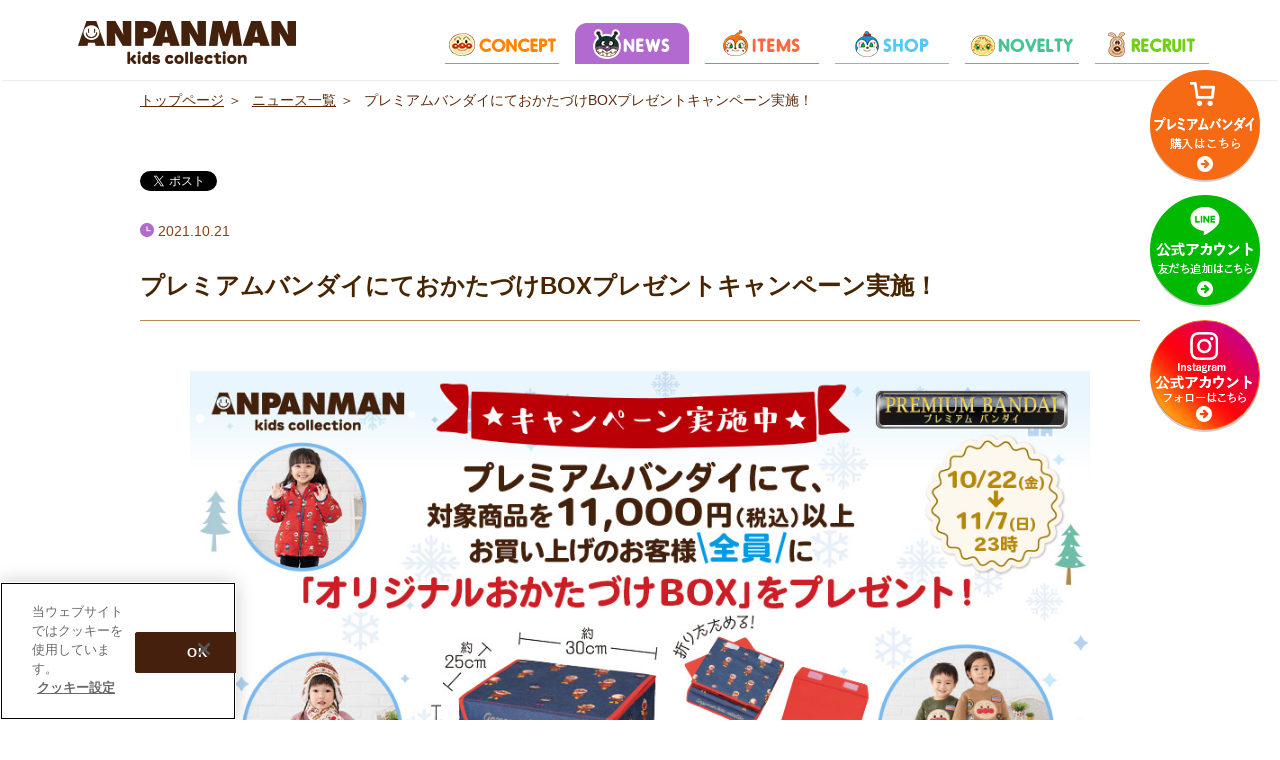

--- FILE ---
content_type: text/html; charset=UTF-8
request_url: https://anpanman-kc.jp/news/2021102103/
body_size: 20485
content:
<!DOCTYPE HTML>
<html xml:lang="ja" lang="ja">
<head prefix="og: http://ogp.me/ns# fb: http://ogp.me/ns/fb# article: http://ogp.me/ns/article#">
<meta charset="UTF-8" />
<meta name="author" content="株式会社バンダイ アパレル事業部" />
<meta name="description" content="「ANPANMAN kids collection（アンパンマンキッズコレクション）」は、「それいけ！アンパンマン」の楽しい世界観と、おシャレなデザインを融合させた子供服ブランドです。ママもキッズも喜ぶかわいいアンパンマンと仲間達のイラストやテキスタイルはシーズン毎にデザインコンセプトを変えて各店舗にて展開していきます。" />
<meta name="keywords" content="アンパンマン,ANPANMAN,アンパンマンキッズコレクション,ANPANMAN kids collection,それいけ！アンパンマン,アパレル,子供服,服,バンダイ,BANDAI" />
<meta name="viewport" content="width=device-width,initial-scale=1.0,minimum-scale=1.0,maximum-scale=1.0,user-scalable=0" />
<meta property="og:type" content="website" />
<meta property="og:url" content="https://anpanman-kc.jp/news/2021102103/" />
<meta property="og:title" content="プレミアムバンダイにておかたづけBOXプレゼントキャンペーン実施！｜ニュース｜アンパンマンキッズコレクション [ANPANMAN kids collection]　～　「それいけ！アンパンマン」の楽しい世界観と、おしゃれなデザインを融合させた子供服ブランド" />
<meta property="og:image" content="https://anpanman-kc.jp/news/2021102103/00.jpg" />
<meta property="og:description" content="「ANPANMAN kids collection（アンパンマンキッズコレクション）」は、「それいけ！アンパンマン」の楽しい世界観と、おシャレなデザインを融合させた子供服ブランドです。ママもキッズも喜ぶかわいいアンパンマンと仲間達のイラストやテキスタイルはシーズン毎にデザインコンセプトを変えて各店舗にて展開していきます。" />
<meta property="og:site_name" content="プレミアムバンダイにておかたづけBOXプレゼントキャンペーン実施！｜ニュース｜アンパンマンキッズコレクション [ANPANMAN kids collection]　～　「それいけ！アンパンマン」の楽しい世界観と、おしゃれなデザインを融合させた子供服ブランド" />
<meta name="twitter:card" content="summary_large_image" />
<meta name="twitter:title" content="プレミアムバンダイにておかたづけBOXプレゼントキャンペーン実施！｜ニュース｜アンパンマンキッズコレクション [ANPANMAN kids collection]　～　「それいけ！アンパンマン」の楽しい世界観と、おしゃれなデザインを融合させた子供服ブランド" />
<meta name="twitter:image:src" content="https://anpanman-kc.jp/news/2021102103/00.jpg" />
<title>プレミアムバンダイにておかたづけBOXプレゼントキャンペーン実施！｜ニュース｜アンパンマンキッズコレクション [ANPANMAN kids collection]　～　「それいけ！アンパンマン」の楽しい世界観と、おしゃれなデザインを融合させた子供服ブランド</title>
<link rel="stylesheet" type="text/css" href="../../css/ress.css">
<link rel="stylesheet" type="text/css" href="../../css/style.css">
<link rel="stylesheet" type="text/css" href="../../css/slick.css" />
<link rel="stylesheet" type="text/css" href="../../css/slick-theme.css" />
<link rel="shortcut icon" href="../../images/akc.ico">
<!-- anpanman-kc.jp に対する OneTrust Cookie 同意通知の始点 -->
<script type="text/javascript" src="https://cdn-apac.onetrust.com/consent/588ed087-f141-4da3-a28b-8515bd250bdf/OtAutoBlock.js" ></script>
<script src="https://cdn-apac.onetrust.com/scripttemplates/otSDKStub.js"  type="text/javascript" charset="UTF-8" data-domain-script="588ed087-f141-4da3-a28b-8515bd250bdf" ></script>
<script type="text/javascript">
function OptanonWrapper() { }
</script>
<!-- anpanman-kc.jp に対する OneTrust Cookie 同意通知の終点 -->
<!-- Google tag (gtag.js) -->
<script async src="https://www.googletagmanager.com/gtag/js?id=G-5WHGQ0K4XX"></script>
<script>
  window.dataLayer = window.dataLayer || [];
  function gtag(){dataLayer.push(arguments);}
  gtag('js', new Date());

  gtag('config', 'G-5WHGQ0K4XX');
</script>
</head>
<body id="top" class="news">
<div id="fb-root"></div>
<header id="topBar">
    <div class="topBarWrapper">
        <div id="topBarSp">
            <h1 class="logo"><a href="../../" onfocus="this.blur();"><img src="../../images/navLogo.png" class="cover dispWide" alt="アンパンマンキッズコレクション [ANPANMAN kids collection]" /><img src="../../images/logoSp.png" class="cover dispNarrow" alt="アンパンマンキッズコレクション [ANPANMAN kids collection]" /></a></h1>
        </div>
        <nav>
            <div id="navToggle"><img src="../../images/navMenu.png" class="cover dispNarrow" alt="MENU" /></div>
            <ul>
                <li id="nav00" class="dispNarrow"><a href="../../"><img src="../../images/navSpLogo.png" class="cover" alt="アンパンマンキッズコレクション [ANPANMAN kids collection]" /></a></li>
                <li id="nav01" class="toggleChange"><a href="../../#concept" onfocus="this.blur();"><img src="../../images/clear.gif" class="cover dispWide" alt="コンセプト" /><img src="../../images/navSp01.1712.png" class="cover dispNarrow" alt="コンセプト" /></a></li>
                <li id="nav02"><a href="../../news/" onfocus="this.blur();"><img src="../../images/clear.gif" class="cover dispWide" alt="ニュース" /><img src="../../images/navSp02.1712.png" class="cover dispNarrow" alt="ニュース" /></a></li>
                <li id="nav03"><a href="../../items/" onfocus="this.blur();"><img src="../../images/clear.gif" class="cover dispWide" alt="アイテム" /><img src="../../images/navSp03.1712.png" class="cover dispNarrow" alt="アイテム" /></a></li>
                <li id="nav04"><a href="../../shop/" onfocus="this.blur();"><img src="../../images/clear.gif" class="cover dispWide" alt="ショップ" /><img src="../../images/navSp04.1712.png" class="cover dispNarrow" alt="ショップ" /></a></li>
                <li id="nav05" class="toggleChange"><a href="../../#novelty" onfocus="this.blur();"><img src="../../images/clear.gif" class="cover dispWide" alt="ノベルティ" /><img src="../../images/navSp05.1712.png" class="cover dispNarrow" alt="ノベルティ" /></a></li>
                <!--
                <li id="nav06"><a href="../../mailmag/" onfocus="this.blur();"><img src="../../images/clear.gif" class="cover dispWide" alt="メルマガ登録" /><img src="../../images/navSp06.1712.png" class="cover dispNarrow" alt="メルマガ登録" /></a></li>-->
                <li id="nav07"><a href="../../recruit/" onfocus="this.blur();"><img src="../../images/clear.gif" class="cover dispWide" alt="求人情報" /><img src="../../images/navSp07.1712.png" class="cover dispNarrow" alt="求人情報" /></a></li>
                
                
				<li id="navSpPb" class="dispNarrow"><a href="https://p-bandai.jp/anpanman-kids/" target="_blank"><img src="../../images/navSpPb.png" class="cover dispNarrow" alt="プレミアムバンダイはこちら" /></a></li>

                <li id="navSpLine" class="dispNarrow"><a href="https://lin.ee/jGR3jfx" target="_blank"><img src="../../images/navSpLine.png" class="cover" alt="ANPANMAN KIDS COLLECTION Line公式アカウント友達追加はこちら" /></a></li>
                <li id="navSpInstagram" class="dispNarrow"><a href="https://www.instagram.com/anpanman_k.c._official/" target="_blank"><img src="../../images/navSpInstagram.png" class="cover" alt="ANPANMAN KIDS COLLECTION Instagram公式アカウントフォローはこちら" /></a></li>
								<li id="naviLink" class="dispWide">
									<ul>
                                        <li class="moveIn1 btnPbPc"><a href="https://p-bandai.jp/anpanman-kids/" target="_blank"><img src="../../images/btnPbOnPc.png" class="on" alt="プレミアムバンダイはこちら" /><img src="../../images/btnPbOffPc.png" class="off" alt="プレミアムバンダイはこちら" /></a></li>
                                        <li class="moveIn2 btnLinePc"><a href="https://lin.ee/jGR3jfx" target="_blank"><img src="../../images/btnLineOnPc.png" class="on" alt="ANPANMAN KIDS COLLECTION Line公式アカウント友達追加はこちら" /><img src="../../images/btnLineOffPc.png" class="off" alt="ANPANMAN KIDS COLLECTION Line公式アカウント友達追加はこちら" /></a></li>
										<li class="moveIn3 btnInstaPc"><a href="https://www.instagram.com/anpanman_k.c._official/" target="_blank"><img src="../../images/btnInstagramOnPc.png" class="on" alt="ANPANMAN KIDS COLLECTION Instagram公式アカウントフォローはこちら" /><img src="../../images/btnInstagramOffPc.png" class="off" alt="ANPANMAN KIDS COLLECTION Instagram公式アカウントフォローはこちら" /></a></li>
                                        
								</ul>
							</li>
            </ul>
        </nav>
    </div>
</header><aside id="breadcrumbList" class="contents clear">
	<ul class="container" class="clear" itemscope itemtype="https://data-vocabulary.org/Breadcrumb">
		<li class="textSmall"><a href="../../" itemprop="url"><span itemprop="title">トップページ</span></a> ＞</li>
		<li class="textSmall"><a href="../" itemprop="url"><span itemprop="title">ニュース一覧</span></a> ＞</li>
		<li class="textSmall">プレミアムバンダイにておかたづけBOXプレゼントキャンペーン実施！</li>
	</ul>
</aside>
<article id="news" class="contents">
	<div class="container">
		<!--h1><img src="../../images/titleNews.png" class="cover" alt="ニュース" /></h1-->
		<section class="newsDetail">
			<aside class="snsBlock">
				<div class="snsBtn"><a href="https://twitter.com/share" class="twitter-share-button" data-lang="ja">ツイート</a></div>
				<div class="snsBtn snsBtnFb"><div class="fb-like" data-layout="button_count" data-action="like" data-show-faces="false" data-share="true"></div></div>
				
			</aside>
			<p class="date textSmall"><img src="../../images/iconClock.png" class="cover" /> 2021.10.21</p>
			<!--<p class="textLarge textRed">【当キャンペーンは終了いたしました】</p>-->
			<h1 class="newsTitle alignLeft textXLarge">プレミアムバンダイにておかたづけBOXプレゼントキャンペーン実施！</h1>
			<p class="photo"><img src="00.jpg" class="cover" /></p>
			<h2 class="text textLarge">プレミアムバンダイにて、対象商品を11,000円(税込)以上<br />お買い上げのお客さま全員に「おかたづけBOX」をプレゼント!!<br />対象期間：10月22日（金）～11月7日（日）23時</h2>
			<h2 class="text textLarge">◎キャンペーン概要</h2>
			<p class="text textRegular">『オリジナルおかたづけBOXプレゼントキャンペーン』</p>
			<h2 class="text textLarge">◎キャンペーン期間</h2>
			<p class="text textRegular">10月22日（金）～11月7日（日）23時</p>
			<p class="text attention textXSmall">※期間中に対象商品が準備数に達し早期に販売終了した場合、当企画も終了とさせていただきます。</p>
			<h2 class="text textLarge">◎プレゼント内容</h2>
			<p class="text textRegular">賞品：おかたづけBOX・・・1点<br />発送時期：2021年11月以降</p>
			<p class="text attention textXSmall">※オリジナルおかたづけBOXのデザインは共通1種となります。<br /><font color="red">※賞品は、ご購入された商品と別送いたします。</font><br />※賞品は登録されている『ご自宅住所』にお送りします。ご住所に変更がある場合は、応募期間中に、マイページより登録内容のご変更をお願いいたします。<br />※賞品の発送は、日にち指定をお受けできかねます。マイページより登録された場合も無効となりますのでご了承ください。<br />※ご不在等で運送会社の保管期間内にお受け取りいただけない場合は、商品お受け取りの権利が無くなりますのでご了承ください。</p>
			<h2 class="text textLarge">◎ 対象商品</h2>
			<p class="text textRegular">『アンパンマンキッズコレクションオンラインショップ』内全商品</p>
			<p class="btn textXLarge alignleft"><a href="https://p-bandai.jp/anpanman-kids/list-pa20-n0/" target="_blank">> 商品一覧はこちら</a></p>
			<p class="text textRegular"></p>
			<p class="text textRegular"></p>
			<h2 class="text textLarge">◎応募方法</h2>
			<p class="text textRegular">本キャンペーンはお申込みの手続きの必要はございません。<br />
			  期間中に、対象商品より11,000円（税込）以上ご購入のお客様すべて(※プレミアムバンダイ会員であることが必須)が対象となります。<br />
		    ※購入金額、購入回数に関わらず、賞品の数は1会員につき1点とさせていただきます。</p>

			<h2 class="text textLarge">◎応募に関するご注意</h2>
			<p class="text textRegular">プレミアムバンダイ会員登録後、キャンペーン終了日までに対象商品をご購入いただいた方がキャンペーンの対象となります。<br />キャンペーン期間は変更になる場合がございます。</p>
			<p class="text attention textXSmall">※賞品のオリジナルおかたづけBOXは十分に準備しておりますが、多数のご要望があった場合早期に終了する場合がございます。  <br />　賞品のお受け取りの権利は応募者ご本人のものとし、第三者への譲渡や他の金品と交換することはできません。<br />　ご応募にあたりお預かりする個人情報に関しましては、プレミアムバンダイ内の｢会員規約｣ ｢個人情報保護方針｣をご参照ください。</p>
			<p class="text textRegular"><a href="https://p-bandai.jp/anpanman-kids/" target="_blank">> プレミアムバンダイでの購入はこちら</a></p>
			<p class="btnMore textRegular alignCenter"><a href="../">ニュース一覧へ <img src="../../images/btnArrowBlank.png" class="cover" /></a></p>
		</section>
	</div>
</article>
<aside id="bannerArea">
	<div class="container">
		<ul class="flexListRow">
			<li><a href="https://p-bandai.jp/anpanman-kids/" target="_blank"><img src="../../banners/bannerPbPc.png" class="dispWide" alt="アンパンマンキッズコレクション オンラインショップ" /><img src="../../banners/bannerPbSp.png" class="cover dispNarrow" alt="アンパンマンキッズコレクション オンラインショップ" /></a></li>
			<li><a href="https://page.line.me/579rneqf?openQrModal=true" target="_blank"><img src="../../banners/bannerLinePc.png" class="dispWide" alt="ANPANMAN KIDS COLLECTION Line公式アカウント友達追加はこちら" /><img src="../../banners/bannerLineSp.png" class="cover dispNarrow" alt="ANPANMAN KIDS COLLECTION Line公式アカウント友達追加はこちら" /></a></li>
			<li><a href="https://www.instagram.com/anpanman_k.c._official/" target="_blank"><img src="../../banners/bannerInstagramPc.png" class="dispWide" alt="ANPANMAN KIDS COLLECTION Instagram公式アカウントフォローはこちら" /><img src="../../banners/bannerInstagramSp.png" class="cover dispNarrow" alt="ANPANMAN KIDS COLLECTION Instagram公式アカウントフォローはこちら" /></a></li>		</ul>
		<ul class="flexListRow">
			<li><a href="https://www.bandai.co.jp/" target="_blank"><img src="../../banners/bannerBandaiPc.png" class="dispWide" alt="株式会社バンダイ" /><img src="../../banners/bannerBandaiSp.png" class="cover dispNarrow" alt="株式会社バンダイ" /></a></li>
			<li><a href="https://www.anpanman.jp/" target="_blank"><img src="../../banners/bannerAnpanmanportalPc.png" class="dispWide" alt="アンパンマンポータル" /><img src="../../banners/bannerAnpanmanportalSp.png" class="cover dispNarrow" alt="アンパンマンポータル" /></a></li>
		</ul>
		<ul class="flexListRow" style="padding-bottom: 5px;">
			<h1 class="alignCenter textRegular textNormal textBrown">▼ アンパンマンこどもミュージアム ▼</h1>
			<li><a href="http://www.sendai-anpanman.jp/" target="_blank"><img src="../../banners/museumSendai.jpg" class="cover" alt="仙台アンパンマンこどもミュージアム" /></a></li>
			<li><a href="https://www.yokohama-anpanman.jp/" target="_blank"><img src="../../banners/museumYokohama.jpg" class="cover" alt="横浜アンパンマンこどもミュージアム" /></a></li>
			<li><a href="http://www.kobe-anpanman.jp/" target="_blank"><img src="../../banners/museumKobe.jpg" class="cover" alt="神戸アンパンマンこどもミュージアム" /></a></li>
			<li><a href="http://www.fukuoka-anpanman.jp/" target="_blank"><img src="../../banners/museumFukuoka.jpg" class="cover" alt="福岡アンパンマンこどもミュージアムinモール" /></a></li>
		</ul>
			<div class="date textRegular alignCenter"><a href="../../news/2025050701/"><img src="../../images/iconInformation.svg" class="cover" /> <u>店舗からのお願い</u></a></div>
			<!--<ul class="flexListRow">
			<li><a href="https://toy.bandai.co.jp/special/Xmas2024/" target="_blank"><img src="../../banners/bandaiXmas2024.jpg" class="cover" alt="2024クリスマスバンダイおもちゃ特集｜BANDAI TOYS｜バンダイ　公式サイト" /></a></li>
		</ul>-->
		<aside class="snsBlock">
			<div class="snsBtn"><a href="https://twitter.com/share" class="twitter-share-button" data-lang="ja">ツイート</a></div>
			<div class="snsBtn snsBtnFb"><div class="fb-like" data-layout="button_count" data-action="like" data-show-faces="false" data-share="true"></div></div>
			<div class="snsBtn"><div class="line-it-button" data-lang="ja" data-type="friend" data-lineid="@579rneqf" style="display: none;"></div></div><script src="https://d.line-scdn.net/r/web/social-plugin/js/thirdparty/loader.min.js" async="async" defer="defer"></script>
		</aside>
		<div id="otWrapper" class="textRegular"><button id="ot-sdk-btn" class="ot-sdk-show-settings">クッキー設定</button></div>
	</div>
	<script type="text/javascript">/* <![CDATA[ */var google_conversion_id = 997336964;var google_custom_params = window.google_tag_params;var google_remarketing_only = true;/* ]]> */</script>
	<script type="text/javascript" src="//www.googleadservices.com/pagead/conversion.js"></script>
	<noscript><div style="display:inline;"><img height="1" width="1" style="border-style:none;" alt="" src="//googleads.g.doubleclick.net/pagead/viewthroughconversion/997336964/?value=0&amp;guid=ON&amp;script=0"/></div></noscript>
	<p id="btnBack" class="scroll alignRight"><a href="#top"><img src="../../images/btnBack.png" class="cover" alt="ページトップへ戻る" /></a></p>
</aside>
<footer>
	<ul class="container flexListRow">
		<li><a href="https://www.bandai.co.jp/" target="_blank"><img src="../../images/logoBandai.2312.png" class="cover" alt="株式会社バンダイ" /></a></li>
		<li class="textXXSmall">Copyright <span class="copyrightMark">&copy;</span>BANDAI CO.,LTD. All Rights Reserved.<br />©やなせたかし／フレーベル館・TMS・NTV</li>
		<li class="textXXSmall textWhite">※写真のため、実際の商品と多少カラーが異なる場合があります。<br />※このホームページに掲載されている全ての画像、文章、データ等の無断転用、転載をお断りします。<br />Unauthorized use or reproduction of materials contained in this page is strictly prohibited.</li>
	</ul>
</footer></body>
<script type="text/javascript" src="../../js/jquery-3.7.1.min.js"></script>
<script type="text/javascript" src="../../js/analytics.js"></script>
<script type="text/javascript" src="../../js/function.js"></script>
<script type="text/javascript" src="../../js/slick.min.js"></script>
<script type="text/javascript" src="../../js/functionSlickItems.js"></script>
<script type="text/javascript" src="../../js/sns.js"></script>
</html>

--- FILE ---
content_type: text/html; charset=utf-8
request_url: https://social-plugins.line.me/widget/friend?lineId=%40579rneqf&lang=ja&type=friend&id=0&origin=https%3A%2F%2Fanpanman-kc.jp%2Fnews%2F2021102103%2F&title=%E3%83%97%E3%83%AC%E3%83%9F%E3%82%A2%E3%83%A0%E3%83%90%E3%83%B3%E3%83%80%E3%82%A4%E3%81%AB%E3%81%A6%E3%81%8A%E3%81%8B%E3%81%9F%E3%81%A5%E3%81%91BOX%E3%83%97%E3%83%AC%E3%82%BC%E3%83%B3%E3%83%88%E3%82%AD%E3%83%A3%E3%83%B3%E3%83%9A%E3%83%BC%E3%83%B3%E5%AE%9F%E6%96%BD%EF%BC%81%EF%BD%9C%E3%83%8B%E3%83%A5%E3%83%BC%E3%82%B9%EF%BD%9C%E3%82%A2%E3%83%B3%E3%83%91%E3%83%B3%E3%83%9E%E3%83%B3%E3%82%AD%E3%83%83%E3%82%BA%E3%82%B3%E3%83%AC%E3%82%AF%E3%82%B7%E3%83%A7%E3%83%B3%20%5BANPANMAN%20kids%20collection%5D%E3%80%80%EF%BD%9E%E3%80%80%E3%80%8C%E3%81%9D%E3%82%8C%E3%81%84%E3%81%91%EF%BC%81%E3%82%A2%E3%83%B3%E3%83%91%E3%83%B3%E3%83%9E%E3%83%B3%E3%80%8D%E3%81%AE%E6%A5%BD%E3%81%97%E3%81%84%E4%B8%96%E7%95%8C%E8%A6%B3%E3%81%A8%E3%80%81%E3%81%8A%E3%81%97%E3%82%83%E3%82%8C%E3%81%AA%E3%83%87%E3%82%B6%E3%82%A4%E3%83%B3%E3%82%92%E8%9E%8D%E5%90%88%E3%81%95%E3%81%9B%E3%81%9F%E5%AD%90%E4%BE%9B%E6%9C%8D%E3%83%96%E3%83%A9%E3%83%B3%E3%83%89&env=REAL
body_size: 884
content:
<!DOCTYPE html>
<html lang="ja">
<head>
      <meta charset="UTF-8">
      <link rel="stylesheet" type="text/css" href="https://www.line-website.com/social-plugins/css/widget.1.27.8.1.css"/>
      <script>
          window.lineIt = {"login":false,"friend":{"friendName":"アンパンマンキッズコレクション","invalidOa":false,"pictureUrl":"https://profile.line-scdn.net/0hO57dVW0JEBoaHTuQtLxuZWpNE3A5bEkIPnNafy8bSCt0eAUYNn9XLntOHC4hLgJKMH1ffX1PTioWDmd8BEvsLh0tTi0jK19ONntW-Q","homeUrl":"https://timeline.line.me/user/_df2EjK9OmGMVkUUfIfZys-fs4AfBRdLEKKWd-ys","timelineID":"_df2EjK9OmGMVkUUfIfZys-fs4AfBRdLEKKWd-ys","friendCount":54618,"userFriendStatus":{"contactStatus":{"status":"UNSPECIFIED"}},"contactStatus":{"status":"UNSPECIFIED"}}}
      </script>
</head>
<body class="ja chrome otherOs" style="width: max-content;">
<div class="btnWrap afWrap">
      <button class="btn  on" title="アンパンマンキッズコレクションを友だち追加できます。"><i></i><span class="label"><span class="lang">友だち追加</span></span>
      </button>
      <span class="bubble">
            <span class="article  ">
                <span class="num" title="54618">54K</span><a class="icon" href="https://timeline.line.me/user/_df2EjK9OmGMVkUUfIfZys-fs4AfBRdLEKKWd-ys" target="_blank" title="アンパンマンキッズコレクションのホームで他の投稿も見ることができます。"></a>
            </span>
      </span>
</div>
</body>
<script src="https://www.line-website.com/social-plugins/js/widget/button.1.27.8.1.js" async="async" defer="defer" crossorigin="anonymous"></script>
<script src="https://www.line-website.com/social-plugins/js/lib/sentry.1.27.8.1.js" crossorigin="anonymous"></script>
</html>

--- FILE ---
content_type: text/css
request_url: https://anpanman-kc.jp/css/style.css
body_size: 45493
content:
@charset "utf-8";
html {
	font-size: 62.5%;
}
body {
	position: relative;
	width: 100%;
	height: 100%;
	margin: 0;
	padding: 0;
	font-size: 12px;
	font-size: 1.2rem;
	line-height: 200%;
	font-family: "游ゴシック Medium", "Yu Gothic Medium", "游ゴシック体", YuGothic, 'ヒラギノ角ゴシック Pro', 'Hiragino Kaku Gothic Pro', メイリオ, Meiryo, 'ＭＳ Ｐゴシック', 'MS PGothic', sans-serif;
	color: #482500;
	background: #fff;
}
a {
	color: #ff0045;
	text-decoration: none;
	-webkit-transition: all 300ms linear;
	transition: all 300ms linear;
}
a:hover {
	color: #f00;
}
img.cover {
	width: 100%;
	height: auto;
}
.dispWide {
	display: block;
}
.dispNarrow {
	display: none;
}
.alignLeft {
	text-align: left;
}
.alignRight {
	text-align: right;
}
.alignCenter {
	text-align: center;
}
.textRed {
	color: #f00;
}
.textBlue {
	color: #005aff;
}
.textBrown {
	color: #804200;
}
.textBold {
	font-weight: bold;
}
.textNormal {
	font-weight: normal;
}
.textXXXLarge {
	font-size: 40px;
	font-size: 4.0rem;
	line-height: 150%;
}
.textXXLarge {
	font-size: 28px;
	font-size: 2.8rem;
	line-height: 150%;
}
.textXLarge {
	font-size: 24px;
	font-size: 2.4rem;
	line-height: 150%;
}
.textLarge {
	font-size: 20px;
	font-size: 2.0rem;
	line-height: 150%;
}
.textRegular {
	font-size: 16px;
	font-size: 1.6rem;
	line-height: 150%;
}
.textSmall {
	font-size: 14px;
	font-size: 1.4rem;
	line-height: 150%;
}
.textXSmall {
	font-size: 12px;
	font-size: 1.2rem;
	line-height: 150%;
}
.textXXSmall {
	font-size: 10px;
	font-size: 1.0rem;
	line-height: 150%;
}
.textItemAttention {
	font-size: 14px;
	font-size: 1.4rem;
	line-height: 150%;
}
.deactiveBtn {
	position: relative;
}
.deactiveImg {
	position: absolute;
	top: 0;
	left: 0;
	right: 0;
	opacity: 0.5;
}
.deactiveText {
	position: absolute;
	top: 50%;
	left: 0;
	right: 0;
}

#popupOpen {
	position: relative;
	width: 100%;
	max-width: 1200px;
	margin: 0 auto;
}
#popupOpen:before {
	content:"";
	display: block;
	padding-top: 56.25%;
}
#popupOpen iframe {
	position: absolute;
	top: 0;
	left: 0;
	width: 100%;
	height: 100%;
}
ul {
	list-style: none;
}
.frameAtteintion {
 margin: 2em auto;
 padding: 1em;
 width: 100%;
 background-color: #fff; /* 背景色 */
 border: 1px solid #ff0000; /* 枠線 */
}
.contents {
	position: relative;
	width: 100%;
	margin: 0;
}
.contents h1.pageTitle {
	width: 100%;
	max-width: 400px;
	margin: -2% auto 4%;
	line-height: 0;
}
.frontPage .contents h1.pageTitle {
	width: 100%;
	max-width: 400px;
	margin: 0 auto 4%;
	line-height: 0;
}
.container {
	position: relative;
	width: 100%;
	max-width: 1000px;
	margin: 0 auto;
}
.flexListRow {
	display: -webkit-flex;
	display: flex;
	justify-content: start;
	flex-wrap: wrap;
	flex-direction: row;
	margin: 0 auto;
	list-style: none;
}
.bottom {
  width: 236px;
  justify-content: center;

}
.flexListRow li {
	margin-bottom: 1.5em;
}
.flexListRow li a {
	color: #2d1700;
}
.flexListRow li .thumb {
	position: relative;
	width: 100%;
}
.flexListRow li .thumb .thumbImage {
	width: 100%;
	line-height: 0;
	border: 1px solid #b88855;
}
.flexListRow li a .thumb .thumbNew {
	position: absolute;
	top: 0;
	width: 100%;
	height: 100%;
	background-image: url(../images/iconNew.png);
	background-position: center center;
	background-size: cover;
}
.flexListRow li a .thumb .thumbFocus {
	position: absolute;
	top: 0;
	width: 100%;
	height: 100%;
	background-image: url(../images/itemThumbFocus.png);
	background-position: center center;
	background-size: cover;
	opacity: 0;
	-webkit-transition: all 300ms linear;
	transition: all 300ms linear;
}
.new.flexListRow li a .thumb .thumbFocus {
	background-color: rgba(254,103,63,0.74);
}
.boys.flexListRow li a .thumb .thumbFocus {
	background-color: rgba(104,210,249,0.74);
}
.girls.flexListRow li a .thumb .thumbFocus {
	background-color: rgba(245,119,185,0.74);
}
.baby.flexListRow li a .thumb .thumbFocus {
	background-color: rgba(217,119,250,0.74);
}
.others.flexListRow li a .thumb .thumbFocus {
	background-color: rgba(90,234,66,0.74);
}
.flexListRow li a:hover .thumb .thumbFocus {
	opacity: 1;
}
.flexListRow li a .title {
	height: 1.5em;
	margin: 2% 0;
	overflow: hidden;
	white-space: nowrap;
	text-overflow: ellipsis;
}
.flexListRow li a .title2lines {
	height: 3em;
	margin: 2% 0;
	text-overflow: ellipsis;
	display: -webkit-box;
	word-wrap: break-word;
	-webkit-box-orient: vertical;
	-webkit-line-clamp: 2;
}

.flexListRow li a img {
    width: 100%;
}

.btnMore {
	padding: 2%;
	line-height: 200%;
	border-radius: 40px;
}
.sectionHeader {
	position: relative;
}
.btnLink a {
	position: absolute;
	right: 0;
	bottom: 1%;
	width: 13%;
	padding: 0;
	color: #fff;
	line-height: 200%;
	border-radius: 40px;
	background-color: #8a4113;
	-webkit-transition: all 300ms linear;
	transition: all 300ms linear;
}
.btnLink a img.cover,
.date img.cover,
.btnMore img.cover {
	width: 1em;
	height: auto;
	vertical-align: -0.1em;
}
.btnLink a img.cover {
	background-image: url(../images/btnArrowWhite.png);
	background-position: center center;
	background-repeat: no-repeat;
	background-size: contain;
	-webkit-transition: all 300ms linear;
	transition: all 300ms linear;
}
.btnLink a:hover {
	color: #8a4113;
	background-color: #fdf8f2;
}
.btnLink a:hover img.cover {
	background-image: url(../images/btnArrowBrown.png);
}
.snsBlock {
	width: 100%;
	margin: 0 auto;
	padding: 1% 0;
	overflow: visible;
	display: -webkit-flex;
	display: flex;
	justify-content: center;
}
#news .snsBlock,
#items .snsBlock {
	justify-content: flex-start;
}
.snsBlock .snsBtn {
	height: 20px;
	margin: 20px 4px 0 0;
	line-height: 100%;
	display: block;
}
#breadcrumbList {
	padding-top: 80px;
	z-index: 99;
}
#breadcrumbList li {
	float: left;
	padding: 1% 1% 1% 0;
	color: #5e2a0a;
}
#breadcrumbList li a {
	color: #5e2a0a;
	text-decoration: underline;
}
.clear {
	overflow: hidden;
	clear: both;
}
/* header */
#topBar {
	position: absolute;
	top: -80px;
	width: 100%;
	height: auto;
	margin: 80px auto 0;
	background-color: #fff;
	box-shadow: 0 1px 2px -2px #000;
	-moz-box-shadow: 0 1px 2px -2px #000;
	-webkit-box-shadow: 0 1px 2px -2px #000;
	clear: both;
	z-index: 999;
}
/* Fixed */
#topBar.fixed {
	position: fixed;
	top: 0;
	margin-top: 0;
	transition: top 200ms linear;
	-webkit-transition: top 200ms linear;
	transition: top 200ms linear;
}
#topBar .topBarWrapper {
	display: -webkit-flex;
	display: flex;
	flex-wrap: wrap;
	flex-direction: row;
	position: relative;
	width: 100%;
	max-width: 1170px;
	margin: 0 auto;
}
#topBar .topBarWrapper #topBarSp {
	width: calc(260px / 1170px);
	width: 22.22222%;
}
#topBar .logo {
	width: 100%;
	height: auto;
	margin: 0;
	line-height: 0;
}
#topBar nav {
	width: calc(910px / 1170px);
	width: 77.7777777%;
	max-width: 910px;
}
#topBar nav ul {
	width: 100%;
	max-width: 1000px;
	list-style: none;
	display: -webkit-flex;
	display: flex;
	flex-wrap: wrap;
	/*
	justify-content: space-between;
	*/
	justify-content: flex-end;
}
#topBar nav ul li {
	width: calc(100% / 7);
	width: 14.285714%;
	max-width: 130px;
	height: auto;
	max-height: 80px;
}
#topBar nav ul li a {
	display: block;
	width: 100%;
	height: auto;
	background-position: center top;
	background-repeat: no-repeat;
	background-size: contain;
}
#topBar nav ul li:last-child a {
	background-position: right top;
}
#topBar nav ul li#nav01 a {
	background-image: url(../images/nav01off.1710.png);
}
#topBar nav ul li#nav02 a {
	background-image: url(../images/nav02off.1710.png);
}
#topBar nav ul li#nav03 a {
	background-image: url(../images/nav03off.1710.png);
}
#topBar nav ul li#nav04 a {
	background-image: url(../images/nav04off.1710.png);
}
#topBar nav ul li#nav05 a {
	background-image: url(../images/nav05off.1710.png);
}
#topBar nav ul li#nav06 a {
	background-image: url(../images/nav06off.1710.png);
}
#topBar nav ul li#nav07 a {
	background-image: url(../images/nav07off.1710.png);
}
#topBar nav ul li#nav01 a:hover {
	background-image: url(../images/nav01on.1710.png);
}
#topBar nav ul li#nav02 a:hover {
	background-image: url(../images/nav02on.1710.png);
}
#topBar nav ul li#nav03 a:hover {
	background-image: url(../images/nav03on.1710.png);
}
#topBar nav ul li#nav04 a:hover {
	background-image: url(../images/nav04on.1710.png);
}
#topBar nav ul li#nav05 a:hover {
	background-image: url(../images/nav05on.1710.png);
}
#topBar nav ul li#nav06 a:hover {
	background-image: url(../images/nav06on.1710.png);
}
#topBar nav ul li#nav07 a:hover {
	background-image: url(../images/nav07on.1710.png);
}
#topBar nav.posConcept ul li#nav01 a {
	background-image: url(../images/nav01focus.1710.png);
}
body.news #topBar nav ul li#nav02 a {
	background-image: url(../images/nav02focus.1710.png);
}
body.items #topBar nav ul li#nav03 a {
	background-image: url(../images/nav03focus.1710.png);
}
body.shop #topBar nav ul li#nav04 a {
	background-image: url(../images/nav04focus.1710.png);
}
#topBar nav.posNovelty ul li#nav05 a {
	background-image: url(../images/nav05focus.1710.png);
}
body.mailmag #topBar nav ul li#nav06 a {
	background-image: url(../images/nav06focus.1710.png);
}
body.recruit #topBar nav ul li#nav07 a {
	background-image: url(../images/nav07focus.1710.png);
}
#topBar nav ul #naviLink {
	position: fixed;
	top: 0;
	left: 0;
	width: 100vw;
	max-width: 100vw;
	max-height: inherit;
}
#topBar nav ul #naviLink ul {
	flex-direction: column;
	position: absolute;
	top: 70px;
	right: 20px;
	width: 110px;
	-webkit-transition: all 200ms ease-out;
	transition: all 200ms ease-out;
}
#topBar nav ul #naviLink ul li {
	width: 110px;
	max-width: 110px;
	height: 110px;
	max-height: 110px;
	margin: 0 0 15px;
	opacity: 0;
}
#topBar nav ul #naviLink ul li a {
	display: block;
	position: relative;
	width: 110px;
	height: 110px;
	max-height: 110px;
	margin: 0;
	padding: 0;
	background-color: #fff;
	background-position: center center;
	background-repeat: no-repeat;
	background-size: 120% 120%;
	border-radius: 55px;
	-webkit-box-shadow: 0 2px 0 0 rgba(6,0,1,0.2);
	box-shadow: 0 2px 0 0 rgba(6,0,1,0.2);
	-webkit-transition: all 250ms ease-out;
	transition: all 250ms ease-out;
}
.moveIn1 {
	animation: imageMovAnimation 1s 0.5s ease forwards;
}
.moveIn2 {
	animation: imageMovAnimation 1s 0.7s ease forwards;
}
.moveIn3 {
	animation: imageMovAnimation 1s 0.9s ease forwards;
}
.moveIn4 {
	animation: imageMovAnimation 1s 1.1s ease forwards;
}
@keyframes imageMovAnimation {
	0% { opacity: 0;transform:translateY(-40px); }
	25% { opacity: 1;transform:translateY(0); }
	40% { opacity: 1;transform:translateY(10px) }
	55% { opacity: 1;transform:translateY(-5px) }
	70% { opacity: 1;transform:translateY(5px) }
	85% { opacity: 1;transform:translateY(-2px) }
	100% { opacity: 1;transform:translateY(0) }
}
#topBar nav ul #naviLink ul li a:hover {
	background-size: 0 0;
}

#topBar nav ul #naviLink ul li.btnPbPc a {
	background-image: url(../images/btnPbPcBg.png);
	border: 2px solid #f76a14;
}

#topBar nav ul #naviLink ul li.btnLinePc a {
	background-image: url(../images/btnLinePcBg.png);
	border: 2px solid #00b900;
}

#topBar nav ul #naviLink ul li.btnInstaPc a {
	background-image: url(../images/btnInstagramPcBg.png);
	border: 1px solid #ff6917;
}

/*---------------------------*/
#topBar nav ul #naviLink ul li.btnRakutenPc a {
	background-image: url(../images/btnRakutenBg.png);
	border: 2px solid #e5e5e5;
}

#topBar nav ul #naviLink ul li.btnZozoPc a {
	background-image: url(../images/btnZozoPcBg.png);
	border: 2px solid #323232;
}


#topBar nav ul #naviLink ul li.btnAndmallPc a {
	background-image: url(../images/btnAndmallPcBg.png);
	border: 2px solid #fceedc;
}
/*---------------------------*/


#topBar nav ul #naviLink ul li a img {
	position: absolute;
	top: -2px;
	left: -2px;
}
#topBar nav ul #naviLink ul li a img.on,
#topBar nav ul #naviLink ul li a:hover img.off {
	opacity: 0;
}
#topBar nav ul #naviLink ul li a img.off,
#topBar nav ul #naviLink ul li a:hover img.on {
	opacity: 1;
}
/* Toggle Button */
#topBar #navToggle {
	display: none;
}
#topSlider {
	width: 100%;
	padding-top: 80px;
	height: 82vw;
	max-height: 820px;
	background-color: #fefdfb;
	box-sizing: border-box;
	overflow: hidden;
}
#topSlider .sliderWrapper {
	width: 92%;
	max-width: 920px;
	margin: 24px auto 0;
	padding: 0;
	background-color: #f9fdff;
}
#topSlider .sliderWrapper .slick-list {
	border: 10px solid #43210c;
}
#topSlider .sliderWrapper .slider {
	position: relative;
}
#objectWrapper {
	position: relative;
	background-image: url(../images/bgNews.1712.png);
	background-repeat: repeat;
}
#objectWrapper .obj {
	position: absolute;
	left: 0;
	right: 0;
	width: 100%;
	height: auto;
	background-position: center top;
	background-repeat: no-repeat;
	opacity: 0;
	-webkit-transition: all 200ms linear;
	transition: all 200ms linear;
}
#objectWrapper .obj:before {
	display: block;
	content: "";
	padding-top: 100%;
}
#objectWrapper #obj01 {
	top: 30px;
	background-image: url(../images/obj01pc.2004.png);
}
#objectWrapper #obj02 {
	top: 60px;
	background-image: url(../images/obj02pc.2004.png);
}
#objectWrapper #obj03 {
	top: 210px;
	background-image: url(../images/obj03pc.2004.png);
}
#objectWrapper #obj01.visible,
#objectWrapper #obj02.visible,
#objectWrapper #obj03.visible {
	opacity: 1;
}
#objectWrapper #obj01.visible {
	top: 0;
}
#objectWrapper #obj02.visible {
	top: 30px;
}
#objectWrapper #obj03.visible {
	top: 180px;
}
#concept {
	color: #5e2a0a;
	padding-bottom: 25px;
	background-image: url(../images/bgConceptTop.1712.png), url(../images/bgConcept.1712.jpg);
	background-position: center top, center center;
	background-repeat: repeat-x, repeat-x;
	background-size: auto, auto 100%;
}
#concept .textLarge {
	margin-bottom: 25px;
}
#concept h1 {
	margin-bottom: 0;
}
#concept h2 {
	line-height: 300%;
}
#logoLine {
	width: 100%;
	max-height: 116px;
	margin: 0 auto;
	padding: 0;
}
#logoLine img.cover {
	max-width: 640px;
}
.frontPage #news.contents {
	padding: 0;
}
.news #news .snsBlock {
	padding-top: 3%;
}
.news #news .flexListRow {
	margin-bottom: 3%;
}
#news li {
	width: 32%;
	margin-right: 2%;
	margin-bottom: 4em;
}
#news li:nth-child(3n) {
	margin-right: 0;
}
#news .date {
	width: 100%;
	margin: 2% 0;
	color: #8a4113;
}
#news .newsTitle {
	width: 100%;
	max-width: 1000px;
	padding-bottom: 1%;
	line-height: 200%;
	border-bottom: 1px solid #b88855;
}
#news h2 {
	margin: 0 0 1%;
	padding: 1% 0;
}
#news h2 img.cover {
	width: 1.2em;
	height: auto;
	margin-right: 0.5em;
	vertical-align: -0.2em;
}
#news .photo {
	width: 90%;
	margin:  5% auto 2%;
}
#news .text {
	margin: 0 auto 2%;
}
#news a .btnMore {
	color: #804200;
	line-height: 200%;
	background-color: #f6edf9;
	-webkit-transition: all 300ms linear;
	transition: all 300ms linear;
}
#news a:hover .btnMore {
	color: #fff;
	background-color: #b26ad1;
}
#news a .btnMore img.cover {
	background-image: url(../images/btnArrowPurple.png);
	background-position: center center;
	background-repeat: no-repeat;
	background-size: contain;
	-webkit-transition: all 300ms linear;
	transition: all 300ms linear;
}
#news a:hover .btnMore img.cover {
	background-image: url(../images/btnArrowWhite.png);
}
.frontPage #news .flexListRow li a .btnMore {
	background-color: #fff;
}
.frontPage #news .flexListRow li a:hover .btnMore {
	background-color: #b26ad1;
}
#news .newsDetail .btnMore a {
	display: block;
	width: 32%;
	margin: 5% auto;
	padding: 0.6% 0;
	color: #fff;
	line-height: 200%;
	border-radius: 40px;
	background-color: #b063d1;
}
#news .newsDetail .btnMore a:hover {
	color: #804200;
	background-color: #f6edf9;
}
#news .newsDetail .btnMore a img.cover {
	background-image: url(../images/btnArrowWhite.png);
	background-position: center center;
	background-repeat: no-repeat;
	background-size: contain;
	-webkit-transition: all 300ms linear;
	transition: all 300ms linear;
}
#news .newsDetail .btnMore a:hover img.cover {
	background-image: url(../images/btnArrowPurple.png);
}
.items #items h1 {
	margin-bottom: 0%;
}
.items #items .snsBlock {
	padding: 2.4em 0 1.6em;
}
#items .flexListRow,
#items .attention {
	margin-bottom: 5%;
}
.items #items .flexListRow {
	padding-top: 2%;
}
#items .flexListRow li {
	width: 23.5%;
	margin-left: 0.75%;
	margin-right: 0.75%;
	text-align: center;
}
#items .flexListRow li a .date {
	margin: 2% 0 0;
	color: #8a4113;
}
#items #itemCategory {
	width: 100%;
	height: auto;
	max-height: 56px;
}
#items #itemCategory .flexListRow {
	width: 100%;
	padding: 0;
	justify-content: flex-start;
}
.items #items #itemCategory.new {
	border-bottom: 8px solid #fe673f;
}
.items #items #itemCategory.boys {
	border-bottom: 8px solid #68d2f9;
}
.items #items #itemCategory.girls {
	border-bottom: 8px solid #fe77b9;
}
.items #items #itemCategory.baby {
	border-bottom: 8px solid #d977fa;
}
.items #items #itemCategory.others {
	border-bottom: 8px solid #5aea42;
}
#items #itemCategory .flexListRow li {
	width: 20%;
	height: auto;
	max-height: 48px;
	margin: 0;
	background-position: center 8px;
	background-repeat: no-repeat;
	background-size: cover;
	border-bottom: 2px solid #fff;
	cursor: pointer;
}
#items #itemCategory .flexListRow li:hover {
	background-position: center 0;
}
#items #itemCategory .flexListRow li#tabNew {
	background-image: url(../images/tabNew.png);
}
#items #itemCategory .flexListRow li#tabBoys {
	background-image: url(../images/tabBoys.png);
}
#items #itemCategory .flexListRow li#tabGirls {
	background-image: url(../images/tabGirls.png);
}
#items #itemCategory .flexListRow li#tabBaby {
	background-image: url(../images/tabBaby.png);
}
#items #itemCategory .flexListRow li#tabOthers {
	background-image: url(../images/tabOthers.png);
}
#items #itemCategory.new .flexListRow li#tabNew {
	background-position: center 0;
	border-bottom: 2px solid #fe673f;
}
#items #itemCategory.boys .flexListRow li#tabBoys {
	background-position: center 0;
	border-bottom: 2px solid #68d2f9;
}
#items #itemCategory.girls .flexListRow li#tabGirls {
	background-position: center 0;
	border-bottom: 2px solid #fe77b9;
}
#items #itemCategory.baby .flexListRow li#tabBaby {
	background-position: center 0;
	border-bottom: 2px solid #d977fa;
}
#items #itemCategory.others .flexListRow li#tabOthers {
	background-position: center 0;
	border-bottom: 2px solid #5aea42;
}
#items .itemList {
	display: -webkit-flex;
	display: flex;
	flex-wrap: wrap;
	flex-direction: row;
	justify-content: space-between;
	width: 92%;
	margin: 0 auto 4em;
}
#items .itemList li.photo {
	width: 60%;
}
#items .itemList li.photo #mainSlide,
#items .itemList li.photo #slideNav {
	width: 100%;
}
#items .itemList li.photo #mainSlide {
	margin-bottom: 2%;
	border: 1px solid #b88855;
}
#items .itemList li.photo #mainSlide li {
	width: 100%;
	cursor: pointer;
}
#items .itemList li.photo #slideNav li {
	width: 14%;
	margin: 0 2% 0 0;
	border: 1px solid #b88855;
	cursor: pointer;
}
#items .itemList li.text {
	width: 35%;
}
#items .itemList li.text h1 {
	line-height: 160%;
}
#items .itemList li.text hr {
	height: 4px;
	margin: 8% auto;
	background-color: #ebecef;
	border: none;
	border-radius: 2px;
}
#items .itemList li.text .price {
	margin-bottom: 4%;
}
#items .itemList li.text .btn {
	width: 100%;
	margin: 14% auto 0;
}
#items .itemList li.text .btn a {
	display: block;
	width: 100%;
	margin: 0 auto;
	padding: 3% 0;
	color: #fff;
	background-color: #f76a14;
	border-radius: 50px;
}
#items .itemList li.text .btn a img {
	width: 1.4em;
	height: auto;
	vertical-align: -0.2em;
}
#items .itemList li.text .btnZozo + .btn {
	margin-top: 7%;
}
#items .itemList li.text .btnZozo a {
	background-color: #323232;
}
.items #items #itemWrapper.flexListRow li {
	display: none;
}
.items #items #itemWrapper.flexListRow li.itemNew {
	display: block;
}
.shop .attention {
	margin-top: 5%;
	margin-bottom: 5%;
}
#shop .container {
	position: relative;
}
.shopList {
	display: -webkit-flex;
	display: flex;
	justify-content: space-between;
	align-items: flex-start;
	flex-wrap: wrap;
	flex-direction: row;
}
#shopArea,
#shopAreaFixed {
	width: 14%;
	max-width: 140px;
	margin: 0;
	padding: 0;
	background-color: #54c8f9;
}
#shopArea {
	position: relative;
}
#shopAreaFixed {
	position: fixed;
	opacity: 0;
	-webkit-transition: all 300ms linear;
	transition: all 300ms linear;
}
#shopAreaFixed.show {
	position: fixed;
	/*bottom: 0;*/
	opacity: 0;
}
#shopArea,
#shopArea ul,
#shopAreaFixed,
#shopAreaFixed ul.scroll {
	display: -webkit-flex;
	display: flex;
	justify-content: flex-start;
	flex-direction: column;
}
#shopArea #shopAreaWrapper {
	width: 100%;
	max-width: 140px;
	height: auto;
}
#shopArea h1,
#shopAreaFixed h1 {
	width: 100%;
	margin: 0;
	padding: 2em 0 1em;
}
#shopArea h1 img.cover,
#shopAreaFixed h1 img.cover {
	width: 60%;
	max-width: 80px;
}
#shopArea ul li,
#shopAreaFixed ul.scroll li {
	width: 100%;
	margin: 0;
	padding: 0.3em 0;/*1em*/
}
#shopArea ul li:last-child,
#shopAreaFixed ul.scroll li:last-child {
	padding-bottom: 1em;/*2em*/
}
#shopArea ul li a,
#shopAreaFixed ul.scroll li a {
	color: #482500;
}
#shopArea ul li a:hover,
#shopAreaFixed ul.scroll li a:hover {
	color: #fff;
}
#shopDetailWrapper {
	width: 82%;
	margin-left: auto;
}
#shopDetailWrapper h1 {
	width: 100%;
	max-width: 100%;
}
#shopDetailWrapper h1.areaTitle {
	margin: 0 auto 1.4em;
	line-height: 200%;
	background-color: #d2f1ff;
	border-radius: 25px;
}
#shopDetailWrapper .shopDetail {
	display: -webkit-flex;
	display: flex;
	justify-content: space-between;
	flex-wrap: wrap;
	flex-direction: row;
	margin-bottom: 6%;
}
#shopDetailWrapper .shopDetail h1 {
	margin-bottom: 1.6em;
	padding: 1em 0;
	line-height: 150%;
	border-top: 1px solid #b88855;
	border-bottom: 1px dotted #b88855;
}
#shopDetailWrapper .shopDetail h1 img.cover {
	width: 1.2em;
	height: auto;
	margin-right: 0.5em;
	vertical-align: -0.3em;
}
#shopDetailWrapper .shopDetail .shopPhoto {
	width: 22%;
}
#shopDetailWrapper .shopDetail .shopPhoto img.cover {
	max-width: 200px;
}
#shopDetailWrapper .shopDetail .shopInfo {
	width: 30%;
	word-wrap: break-word;
}
#shopDetailWrapper .shopDetail .shopInfo dt {
	width: 30%;
}
#shopDetailWrapper .shopDetail .shopInfo dd {
	width: 70%;
}
#shopDetailWrapper .shopDetail .shopStaff {
	width: 42%;
	background-image: url(../images/bgStaffLoop.png);
	background-repeat: repeat;
	border-radius: 14px;
}
#shopDetailWrapper .shopDetail .shopStaff .shopStaffPhoto {
	padding: 4% 0 2%;
	background-image: url(../images/bgStaff.png);
	background-position: left top;
	background-repeat: no-repeat;
	background-size: 33% auto;
}
#shopDetailWrapper .shopDetail .shopStaff .shopStaffPhoto img.cover {
	width: 33.33%;
	border: 1px solid #54c8f9;
}
#shopDetailWrapper .shopDetail .shopStaffComment {
	padding: 0 4% 4%;
}
#novelty {
	background-color: #fdf9f1;
	background-image: url(../images/bgNovelty.1712.png);
	background-repeat: repeat;
}
#novelty.contents h1.pageTitle {
	margin-bottom: 0;
}
#novelty p {
	padding-bottom: 5%;
}
#novelty .flexListRow {
	justify-content: center;
}
#novelty .flexListRow li {
	width: 32%;
	text-align: center;
}
#novelty .flexListRow li:nth-child(3n+1),
#novelty .flexListRow li:nth-child(3n+2) {
	margin-right: 2%;
}
#novelty .flexListRow li:last-child {
	margin-right: 0!important;
}
#mailmag .attention {
	margin-top: 5%;
	margin-bottom: 5%;
}
#mailmag h2.subTitle {
	width: 100%;
	height: 60px;
	margin: 1% auto 0;
	line-height: 100%;
	background-image: url(../images/bgTitleMailmagL.png), url(../images/bgTitleMailmagR.png), url(../images/bgTitleMailmagSub.png);
	background-position: left center, right center, center center;
	background-repeat: no-repeat, no-repeat, repeat-x;
}
#mailmag h2.subTitle img.cover {
	width: auto;
	height: 60px;
	vertical-align: middle;
}
#mailmag #special {
	margin-bottom: 8%;
}
#mailmag .campaign h1 {
	width: 100%;
	max-width: 1000px;
	line-height: 200%;
}
#mailmag h1.textXXLarge {
	margin: 0.8em auto;
	padding-bottom: 0.6em;
	border-bottom: 1px solid #b88855;
}
#mailmag .campaign h1 span {
	width: 2em;
	height: auto;
	margin: 0 0.2em 0 0;
	padding: 1em 0.5em;
	color: #fff;
	background-color: #6aa1fb;
	border-radius: 50px;
}
#mailmag .campaign h1 img.cover {
	width: 2.2em;
	height: auto;
	padding: 0 1% 0.5% 0;
	vertical-align: middle;
}
#mailmag .campaign .textBlock {
	width: 74%;
	margin: 2% 0 0 3%;
}
#mailmag .campaign .textBlock p {
	margin-top: 3%;
}
#mailmag .campaign .image {
	width: 23%;
}
#mailmag .campaign .image img {
	max-width: 230px;
}
#mailmag #terms {
	height: 35vh;
	margin-top: 2%;
	padding: 3%;
	overflow-y: auto;
	-webkit-box-sizing: border-box;
	-moz-box-sizing: border-box;
	box-sizing: border-box;
	-webkit-box-shadow: 0 0 0 2px #ddeaff inset;
	-moz-box-shadow: 0 0 0 2px #ddeaff inset;
	box-shadow: 0 0 0 2px #ddeaff inset;
}
#mailmag #terms p {
	margin-top: 3%;
}
.mailmagForm {
	margin-bottom: 5%;
}
.mailmagForm h1 {
	width: 100%;
	max-width: 1000px;
	line-height: 200%;
}
.mailmagForm p {
	line-height: 200%;
	margin-bottom: 3%;
}
.mailmagForm fieldset {
	border: medium none !important;
	margin: 4% auto 1%;
	width: 100%;
	padding: 0;
}
.mailmagForm input[type="email"],
.mailmagForm input[type="text"],
.mailmagForm select {
	width: 100%;
	margin: 0 auto;
	padding: 2%;
	color: #6aa1fb;
	font-size: 16px;
	font-size: 1.6rem;
	line-height: 100%;
	border-radius: 5px;
	border: 1px solid #6aa1fb;
	background-color: #fff;
	-webkit-appearance: none;
	-webkit-transition: all 200ms linear;
	transition: all 200ms linear;
}
.mailmagForm .btn a,
.mailmagForm input[type="submit"] {
	cursor: pointer;
	width: 40%;
	margin: 0 30% 5%;
	padding: 1% 0;
	color: #fff;
	font-size: 20px;
	font-size: 2.0rem;
	background-color: #779dfa;
	border-radius: 40px;
	-webkit-transition: all 200ms linear;
	transition: all 200ms linear;
	-webkit-appearance: none;
	-moz-appearance: none;
	appearance: none;
}
.mailmagForm .btn a {
	display: block;
}
.mailmagForm .btn a:hover,
.mailmagForm input[type="submit"]:hover {
	color: #4772fe;
	background-color: #dfe9ff;
}
::-webkit-input-placeholder {
	color: #6aa1fb;
}
:-moz-placeholder {
	color: #6aa1fb;
}
::-moz-placeholder {
	color: #6aa1fb;
}
:-ms-input-placeholder {
	color: #6aa1fb;
}
.mailmagAttention {
	margin-bottom: 3%;
	line-height: 200%;
}
.mailmagAttention a {
	text-decoration: underline;
}
.mailmagRules h1 {
	width: 100%;
	max-width: 1000px;
	line-height: 200%;
	overflow: hidden;
}
#mailmagRulesPanel {
	margin: -3% auto 0;
}
#mailmagRulesPanel > dt {
	width: 100%;
	margin: 3% auto 0;
	padding: 1.5% 3%;
	color: #6aa1fb;
	background-color: #ddeaff;
	cursor: pointer;
}
#mailmagRulesPanel > dd {
	padding: 1.5% 3%;
}
/* 採用情報 */
#recruit .container {
	position: relative;
}
#recruit #shopArea,
#recruit #shopAreaFixed {
	background-color: #7bd523;
}
#recruit #shopDetailWrapper {
	margin-top: 0;
}
#recruit #news ul {
	width: 100%;
	margin: 2.5em 0;
}
#recruit #news li {
    width: 100%;
    margin-right: 0;
    margin-bottom: 0;
}
#recruit #news li + li {
    margin-top: 1em;
}
#recruit #news li span {
	padding-right: 1em;
}
#recruit #shopDetailWrapper > h1 {
	margin: 1em 0 2em;
}
#recruit #shopDetailWrapper #intro {
	padding: 2em 0;
	border-top: 1px solid #b88855;
}
#recruit #shopDetailWrapper #intro h1 {
	line-height: 180%;
}
#recruit #shopDetailWrapper #intro p {
	padding-bottom: 2em;
}
#recruit #shopDetailWrapper #intro h1 + p {
	padding: 2em 0;
}
#recruit #shopDetailWrapper #intro #info {
	padding: 2em 5% 1em;
	background-color: #f3f3f3;
}
#recruit #shopDetailWrapper #intro #info h1 {
	margin-bottom: 2em;
	padding-bottom: 1em;
	border-bottom: 1px solid #b88855;
}
#recruit #shopDetailWrapper h1.areaTitle {
	margin: 0 auto 4%;
	line-height: 200%;
	background-color: #c4f396;
	border-radius: 25px;
}
#recruit #shopDetailWrapper .shopInfo {
	width: 100%;
}
#recruit #shopDetailWrapper .shopInfo dt {
	width: 12%;
}
#recruit #shopDetailWrapper .shopInfo dd {
	width: 88%;
	margin-bottom: 1em;
}
#recruit #shopDetailWrapper .noinfo {
	margin: 5em 0 6em;
}


#bannerArea {
	position: relative;
	padding-bottom: 1em;
	background-color: #fff;
	border-top: 1px solid #e5e1d8;
	z-index: 5;
}
.frontPage #bannerArea {
	padding: 2.5% 0 0;
	border-top: none;
}
#bannerArea .flexListRow:nth-child(1),
#bannerArea .flexListRow:nth-child(2) {
	width: 100%;
	padding: 2.5% 0 0;
	justify-content: center;
}
#bannerArea .flexListRow:nth-child(1) li,
#bannerArea .flexListRow:nth-child(2) li {
	width: 24%;
	max-width: 235px;
	margin: 0 0.5%;
	padding: 0;
}
/*
#bannerArea .flexListRow:nth-child(1) li:nth-child(1) {
	background-color: #323232;
}
#bannerArea .flexListRow:nth-child(1) li:nth-child(2) {
	background-color: #e5e5e5;
}
#bannerArea .flexListRow:nth-child(1) li:nth-child(3) {
	background-color: #f76a14;
}
#bannerArea .flexListRow:nth-child(1) li:nth-child(4) {
	background: linear-gradient(90deg, #fceedc, #fadbde 80%);
}
*/
#bannerArea .flexListRow:nth-child(1) li:nth-child(1) {
	background-color: #f76a14;
}

#bannerArea .flexListRow:nth-child(1) li:nth-child(2) {
	background-color: #00b900;
}
#bannerArea .flexListRow:nth-child(1) li:nth-child(3) {
	background: linear-gradient(45deg, #fec51e, #f50300, #c1009d 80%);
}
#bannerArea .flexListRow:nth-child(2) li:nth-child(1) {
	background-color: #fc5367;
}
#bannerArea .flexListRow:nth-child(2) li:nth-child(2) {
	background-color: #31bdce;
}
#bannerArea .flexListRow:nth-child(3) {
	width: 94%;
	padding: 2% 3%;
	justify-content: space-between;
}
#bannerArea .flexListRow:nth-child(3) h1 {
	width: 100%;
	padding: 0 0 2%;
}
#bannerArea .flexListRow:nth-child(3) li {
	width: 23.5%;
}
#bannerArea .flexListRow:nth-child(4) {
	width: 236px;
	justify-content: center;
}
footer {
	margin: 0 auto;
	padding: 10px 0;
	color: #fff;
	background-color: #5e2a0a;
}
footer .flexListRow {
	justify-content: flex-start;
	align-items: center;
}
footer .flexListRow li {
	margin: 0;
}
footer .flexListRow li:first-child {
	margin: 1% 1% 0 0;
}
footer .flexListRow li:last-child {
	margin-left: auto;
	text-align: right;
}
footer .copyrightMark {
	font-family: "Times New Roman", "Times";
}
#btnBack {
	position: fixed;
	bottom: -500px;
	right: 20px;
	-webkit-transition: all 500ms linear;
	transition: all 500ms linear;
	z-index: 10;
}
#btnBack.show {
	position: fixed;
	bottom: 20px;
	right: 20px;
}
#btnBack a {
	display: block;
	position: relative;
	top: 10px;
	-webkit-transition: all 100ms linear;
	transition: all 100ms linear;
}
#btnBack a:hover {
	top: 0;
}
@media screen and (min-width: 1000px) {
	#shopAreaFixed {
		position: fixed;
		top: -1500px;
	}
	#shopAreaFixed.show {
		position: fixed;
		top: 80px;
	}
}
@media screen and (min-width: 769px){
	#shopArea {
		position: sticky;
		top: 100px;
		left: 0;
	}
}
@media screen and (min-width: 769px) and (max-width: 1000px) {
	#topBar nav ul li {
		max-height: 6.84vw;
	}
	#topSlider {
		padding-top: 8%;
	}
	#topSlider .sliderWrapper {
		width: 100%;
		margin: 2% auto 0;
	}
	#topSlider .sliderWrapper .slick-list {
		border: 1px solid #b88855;
	}
	.container {
		width: 94%;
		margin: 0 auto
	}
	#shopArea {
		top: 9vw;
	}
	#shopAreaFixed {
		position: fixed;
		top: -1500px;
	}
	#shopAreaFixed.show {
		position: fixed;
		top: 8%;
	}
	#shopArea #shopAreaWrapper.show {
		width: 13.44%;
	}
	#breadcrumbList {
		padding-top: 5em;
	}
	#bannerArea .flexListRow:first-child li img {
		width: 100%;
		height: auto;
	}
}
@media screen and (max-width: 768px) {
	.dispWide {
		display: none;
	}
	.dispNarrow {
		display: block;
	}
	.textXXXLarge {
		font-size: 6vw;
		line-height: 200%;
	}
	.textXXLarge {
		font-size: 5vw;
		line-height: 200%;
	}
	.textXLarge {
		font-size: 4.5vw;
		line-height: 200%;
	}
	.textLarge {
		font-size: 4vw;
		line-height: 200%;
	}
	.textRegular {
		font-size: 3.5vw;
		line-height: 200%;
	}
	.textSmall {
		font-size: 3vw;
		line-height: 200%;
	}
	.textXSmall {
		font-size: 2.75vw;
		line-height: 200%;
	}
	.textXXSmall {
		font-size: 2.5vw;
		line-height: 200%;
	}
	.container {
		width: 96%;
		margin: 0 auto
	}
	.contents h1.pageTitle {
		margin-top: -10%;
	}
	.frontPage .contents h1.pageTitle {
		margin-top: -10%;
		max-width: 100%;
	}
	/* global nav */
	#topBar {
		box-shadow: 0 0 0 0 #000;
		-moz-box-shadow: 0 0 0 0 #000;
		-webkit-box-shadow: 0 0 0 0 #000;
		border-bottom: 1px solid #e8e8e8;
	}
	#topBar,
	#topBar .topBarWrapper {
		width: 100%;
		height: auto;
		padding: 0;
		color: #fff;
		background-image: none;
		overflow: hidden;
	}
	/* Fixed reset */
	#topBar.fixed {
		background-color: rgba(255,255,255,0);
		border-bottom: none;
	}
	#topBar .topBarWrapper #topBarSp {
		width: 100%!important;
		height: auto;
		position: relative;
	}
	#topBar.fixed .logo,
	#topBar .logo {
		width: 100%;
		max-width: 768px;
		height: auto;
		max-height: 158px;
		margin: 0 auto;
	}
	#topBar .logo img.cover {
		max-width: 640px;
		margin: 0 auto;
	}
	#topBar.fixed .logo img.cover {
		opacity: 0;
	}
	#topBar nav {
		position: absolute;
		top: 0;
		right: -56%;
		width: 100%;
		height: 100vh;
		background-color: rgba(0,0,0,0);
		-webkit-transition: all 50ms ease-out;
		transition: all 50ms ease-out;
	}
	.open #topBar nav {
		position: fixed;
	}
	#topBar #navToggle {
		display: block;
		width: 17%;
		max-width: 110px;
		height: auto;
		margin-left: 29%;
		cursor: pointer;
		z-index: 101;
	}
	#topBar nav ul {
		position: absolute;
		right: 0;
		top: 0;
		flex-direction: column;
		flex-wrap: nowrap;
		justify-content: space-between;
		width: 56%;
		height: 69vh;/*82*/
		list-style: none;
		background-color: #fff;
		overflow-y: scroll;
	}
	.open #topBar nav ul {
		position: fixed;
	}
	#topBar nav ul li {
		width: 100%;
		max-width: 100%;
		height: auto;
		max-height: inherit;
		margin: 0;
		padding: 0;
	}
	#topBar.open nav ul li#nav00 {
		background-image: url(../images/logoSp.png);
		background-position: center center;
		background-repeat: no-repeat;
		background-size: contain;
	}
	#topBar.open nav ul li#nav00 img {
		opacity: 0;
	}
	#topBar nav ul li a,
	#topBar nav ul li:last-child a {
		width: 100%;
		display: block;
		color: #fff;
	}
	#topBar nav ul li#nav01 a,
	#topBar nav ul li#nav01 a:hover,
	#topBar nav.posConcept ul li#nav01 a,
	#topBar nav ul li#nav02 a,
	#topBar nav ul li#nav02 a:hover,
	body.news #topBar nav ul li#nav02 a,
	#topBar nav ul li#nav03 a,
	#topBar nav ul li#nav03 a:hover,
	body.items #topBar nav ul li#nav03 a,
	#topBar nav ul li#nav04 a,
	#topBar nav ul li#nav04 a:hover,
	body.shop #topBar nav ul li#nav04 a,
	#topBar nav ul li#nav05 a,
	#topBar nav ul li#nav05 a:hover,
	#topBar nav.posNovelty ul li#nav05 a,
	#topBar nav ul li#nav06 a,
	#topBar nav ul li#nav06 a:hover,
	body.mailmag #topBar nav ul li#nav06 a,
	#topBar nav ul li#nav07 a,
	#topBar nav ul li#nav07 a:hover,
	body.recruit #topBar nav ul li#nav07 a {
		background-image: none;
	}
	#topBar.open,
	#topBar.open .topBarWrapper {
		overflow: visible;
	}
	#topBar.open nav {
		right: 0;
		background-color: rgba(0,0,0,0.7);
	}
	#topBar.open nav #navToggle {
		background-image: url(../images/navClose.png);
		background-position: right top;
		background-repeat: no-repeat;
		background-size: cover;
	}
	#topBar.open nav #navToggle img {
		opacity: 0;
	}
	#topBar nav ul li#nav07 {
		padding-bottom: 1em;
	}
	#topBar nav ul li#navSpzozo {
		background-color: #323232;
	}
	#topBar nav ul li#navSpRakuten {
		background-color: #e5e5e5;
	}
	#topBar nav ul li#navSpLine {
		background-color: #00b900;
	}
	#topBar nav ul li#navSpPb {
		background-color: #f76a14;
	}
	#topBar nav ul li#navSpInstagram {
		background: linear-gradient(45deg, #fec51e, #f50300, #c1009d 80%);
	}
	#topBar nav ul li#navSpAndmall {
		background: linear-gradient(90deg, #fceedc, #fadbde 80%);
	}
	#topSlider {
		width: 100%;
		padding-top: 25%;
		height: 144vw;
		max-height: inherit;
		border: none;
		overflow: hidden;
	}
	#topSlider .sliderWrapper {
		width: 100%;
		margin: 0;
		padding: 0;
	}
	#topSlider .sliderWrapper .slick-list {
		border: 1px solid #4d2d18;
	}
	.flexListRow {
		width: 92%;
		margin: 0 auto;
	}
	.flexListRow li {
		margin-top: 8%;
		margin-bottom: 2%;
	}
	.flexListRow li a .title2lines {
		height: 4em;
	}
	.btnLink a {
		right: 4%;
		width: 20%;
	}
	#objectWrapper {
		background-image: url(../images/bgNewsSp.1712.png);
	}
	#objectWrapper #obj01.visible,
	#objectWrapper #obj02.visible,
	#objectWrapper #obj03.visible {
		opacity: 0;
	}
	#concept {
		height: 150vw;
		background-image: url(../images/obj00sp.2004.png), url(../images/bgConceptSp.1712.jpg);
		background-position: center top, center top;
		background-repeat:  no-repeat, no-repeat;
		background-size: 100% auto, 100% auto;
	}
	#concept h1.pageTitle {
		margin: -13vw auto 1em;
	}
	#concept h2 {
		font-size: 6.25vw;
		line-height: 200%;
	}
	#concept .textLarge {
		font-size: 3.75vw;
		line-height: 180%;
		margin-bottom: 0;
	}
	#news .container {
		padding-bottom: 5%;
	}
	.frontPage #news.contents h1.pageTitle {
		margin-top: -20%;
	}
	#news li,
	#news li:nth-child(3n) {
		width: 100%;
		margin-top: 3%;
		margin-right: 0;
		margin-bottom: 8%;
	}
	#news .flexListRow li a .title2lines {
		height: 3em;
		line-height: 150%;
	}
	#news .newsDetail .btnMore {
		margin: 5% auto;
	}
	#news .newsDetail .btnMore a {
		width: 74%;
		margin: 5% auto 0;
		padding: 1% 0;
	}
	#news .snsBlock {
		margin: 4% 0;
	}
	#items .snsBlock {
		margin: 4% 0;
	}
	#items .flexListRow {
		margin-bottom: 15%;
		justify-content: space-between;
	}
	#items .flexListRow li {
		width: 47%;
	}
	#items #itemCategory {
		width: 100%;
		margin: 0 auto;
		overflow: hidden;
	}
	#items #itemCategory .flexListRow {
		width: 110%;
		max-width: 110%;
		overflow-x: auto;
		overflow-y: hidden;
		-webkit-user-select: none;
		-webkit-overflow-scrolling: touch;
	}
	#items #itemCategory .flexListRow li {
		width: 20%;
		margin: 0;
	}
	#items #itemCategory .flexListRow li:hover {
		background-position: center 8px;
	}
	#items #itemCategory .flexListRow li#tabNew {
		background-image: url(../images/tabNewSp.png);
	}
	#items #itemCategory .flexListRow li#tabBoys {
		background-image: url(../images/tabBoysSp.png);
	}
	#items #itemCategory .flexListRow li#tabGirls {
		background-image: url(../images/tabGirlsSp.png);
	}
	#items #itemCategory .flexListRow li#tabBaby {
		background-image: url(../images/tabBabySp.png);
	}
	#items #itemCategory .flexListRow li#tabOthers {
		background-image: url(../images/tabOthersSp.png);
	}
	#items .itemList {
		flex-direction: column;
		justify-content: space-between;
		width: 100%;
	}
	#items .itemList li.photo {
		width: 100%;
		margin-bottom: 10%;
	}
	#items .itemList li.text {
		width: 100%;
	}
	.items #items #itemWrapper.flexListRow {
		justify-content: space-between;
	}
	#items .itemList li.text .btn {
		margin-bottom: 10%;
	}
	#items .attention {
		margin-bottom: 10%;
	}
	.shop .attention {
		margin-top: 5%;
		margin-bottom: 10%;
	}
	.shopList {
		flex-direction: column;
	}
	#shopArea,
	#shopAreaFixed {
		max-width: 96%;
	}
	#shopAreaFixed {
		position: fixed;
		left: 0;
		right: 0;
		bottom: -1500px;
	}
	#shopAreaFixed.show {
		position: fixed;
		bottom: 0;
		opacity: 1;
	}
	#shopArea,
	#shopAreaFixed,
	#shopDetailWrapper {
		width: 96%;
		margin-left: auto;
		margin-right: auto;
	}
	#shopDetailWrapper {
		margin-top: 6%;
	}
	#shopArea ul,
	#shopAreaFixed ul.scroll {
		justify-content: space-between;
		flex-direction: row;
		/*margin-bottom: 10%;*/
	}
	#shopAreaFixed ul.scroll {
		justify-content: space-between;
		flex-direction: row;
		margin-bottom: 0;
	}
	#shopArea h1 {
		width: 100%;
		max-width: 100%;
		padding: 5% 0 2.5%;
	}
	#shopAreaFixed h1 {
		display: none;
	}
	#shopArea ul li,
	#shopAreaFixed ul.scroll li,
	#shopArea ul li:last-child,
	#shopAreaFixed ul.scroll li:last-child {
		width: 14%;
		padding: 0;
	}
	#shopArea ul li:nth-child(5),
	#shopAreaFixed ul.scroll li:nth-child(5),
    #shopArea ul li:nth-child(6),
	#shopAreaFixed ul.scroll li:nth-child(6) {

		width: 22%;/*30%*/
		padding: 0;
	}
	#shopArea ul li a,
	#shopAreaFixed ul.scroll li a,
	#shopArea ul li:nth-child(5) a,
	#shopAreaFixed ul.scroll li:nth-child(5) a,
	#shopArea ul li:last-child a,
	#shopAreaFixed ul.scroll li:last-child a {
		display: block;
		width: 100%;
		padding: 5px 0;/*10px 0*/
	}

    /*----online-------*/
    #shopArea ul.online{
    /*#shopAreaFixed ul.online {*/
		justify-content: space-between;
		flex-direction: row;
        flex-wrap: wrap;
	}
    #shopAreaFixed ul.online {
        margin-bottom: 0%;
    }


	#shopArea ul.online li,
    #shopAreaFixed ul.online li,
    #shopArea ul.online li:last-child,
	#shopAreaFixed ul.online li:last-child {
        flex-grow: 1;
		width: 50%;
		padding: 0;
	}
    /*---------------------*/





	#shopDetailWrapper .shopDetail {
		flex-direction: column;
	}
	#shopDetailWrapper .shopDetail .shopPhoto,
	#shopDetailWrapper .shopDetail .shopInfo,
	#shopDetailWrapper .shopDetail .shopStaff {
		width: 100%;
	}
	#shopDetailWrapper .shopDetail .shopInfo {
		margin: 2% auto 5%;
	}
	#shopDetailWrapper .shopDetail .shopPhoto {
		text-align: center;
	}
	#shopDetailWrapper .shopDetail .shopStaff {
		width: 100%;
		margin-bottom: 5%;
	}
	#mailmag .campaign .textBlock {
		width: 100%;
		margin: 2% 0;
	}
	#mailmag .campaign .image {
		width: 100%;
	}
	#novelty.contents h1.pageTitle {
		margin: 0 auto 4%;
	}
	#novelty.contents h1.pageTitle img {
		margin-top: -10%;
	}
	#novelty .flexListRow li {
		width: 48%;
		margin: 1%;
		text-align: center;
	}
	#novelty .flexListRow li:nth-child(3n+1),
	#novelty .flexListRow li:nth-child(3n+2) {
		margin-right: 1%;
	}
	#novelty p {
		padding: 5% 0;
		padding-bottom: 10%;
	}
	#mailmag .attention {
		margin-top: 10%;
		margin-bottom: 10%;
	}
	.mailmagForm input[type="email"],
	.mailmagForm input[type="text"],
	.mailmagForm select {
		margin: 2% auto;
		font-size: 3.25vw;
	}
	.mailmagForm .btn {
		margin: 10% auto;
	}
	.mailmagForm .btn a,
	.mailmagForm input[type="submit"] {
		width: 90%;
		margin: 5%;
	}
	#recruit #shopDetailWrapper .shopInfo dt {
		width: 25%;
	}
	#recruit #shopDetailWrapper .shopInfo dd {
		width: 75%;
	}
	#bannerArea,
	.frontPage #bannerArea {
		padding: 5% 0 10%;
	}
	#bannerArea .flexListRow:nth-child(1),
	#bannerArea .flexListRow:nth-child(2) {
		padding: 0 0 0;
	}
	#bannerArea .flexListRow:nth-child(1) li,
	#bannerArea .flexListRow:nth-child(2) li {
		width: 94%;
		max-width: 100%;
		margin: 0 auto 1em;
		padding: 0;
	}
	#bannerArea .flexListRow:nth-child(1) li a,
	#bannerArea .flexListRow:nth-child(2) li a {
		width: 100%;
		text-align: center;
	}
	#bannerArea .flexListRow:nth-child(3) {
		width: 100%;
		padding: 2% 0 4%;
	}
	#bannerArea .flexListRow:nth-child(3) li {
		width: 45%;
		margin: 0 auto;
	}
	footer {
		padding: 3% 0;
	}
	footer .flexListRow li {
		line-height: 130%;
	}
	footer .flexListRow li:last-child {
		margin: 1% auto;
		text-align: left;
	}
	#breadcrumbList {
		padding-top: 28%;
	}
	#breadcrumbList li {
		width: 25%;
		margin: 0;
		padding: 0;
	}
	#breadcrumbList li a {

	}
	#breadcrumbList li:last-child {
		width: 50%;
		overflow: hidden;
		white-space: nowrap;
		text-overflow: ellipsis;
	}
	#btnBack {
		position: absolute;
		bottom: -10%;
		right: 0;
		width: 18%;
		max-width: 100px;
		margin: 0;
	}
	#btnBack.show {
		position: absolute;
		bottom: -10%;
		right: 0;
	}
	#btnBack a {
		top: 0;
	}
}
::selection {
    background: #804200;
    color: #fff;
}
::-moz-selection {
    background: #804200;
    color: #fff;
}

@media screen and (max-width:800px){
	#news .newsDetail .youtube {
		position: relative;
		padding-bottom: 56.25%;
		height: 0;
		overflow: hidden;
	}
	#news .newsDetail .youtube iframe{
		position: absolute;
		top: 0;
		left: 0;
		width: 100%;
		height: 100%;
	}
}
/*onetrust クッキー設定*/
#ot-sdk-btn.ot-sdk-show-settings,
#ot-sdk-btn.optanon-show-settings {
	width: 100%!important;
	color: #804200!important;
	text-align: center!important;
	background-color: #fff!important;
	border: 2px solid #804200!important;
	box-sizing: border-box!important;
}
#otWrapper {
	width: 100%;
	max-width: 370px;
	margin: 1em auto;
}


/*---onLine----------------*/

#shop .wLine{
    width: 100%;
    margin: 0px auto;
    background-color: #54c8f9;
    height: 1px;
}

#shop .wLine p{
    margin: auto;
    width: 90%;
    border-bottom: 1px solid #FFF;
}

#shop .onlineShopArea{
    margin: auto;
    width: auto;
}

#shop .onlineShopArea .logo{
    width: 45%;
    margin: auto;
}

@media screen and (max-width: 768px) {
    #shop .onlineShopArea .logo{
        width: 80%;
        margin: auto;
    }
}

#shop .onlineShopArea .linkBtn{
    color: #FFF;
    margin: auto;
    width: 400px;
    height: 50px;
    background-color: #54c8f9;
    border-radius: 25px;
    display: flex;
    align-items: center;
    justify-content: center;
}


#shop .onlineShopArea .linkBtn p{
    width: 100%;
    padding-left: 38px;
    text-align: center;
}

#shop .onlineShopArea .linkBtn p a{
    color: #FFF;
}


#shop .onlineShopArea .linkBtn:after{
    content: "";
    display: inline-block;
    font-size: small;
    width: 30px;
    height: 22px;
    margin-right: 8px;
    margin-top: 0px;
    vertical-align: middle;
    background-size: contain;
    border: 0px solid #000000;
    background: url("../images/shoplogo/btnarrow.svg") no-repeat center;
}

@media screen and (max-width: 768px) {

    #shop .onlineShopArea .linkBtn{
        width: 80%;
    }
}

/*---------*/
#shop .onlineShopArea .linkBtn:hover p{
    animation: fadeSlideA 0.2s ease 0s forwards;
}
@keyframes fadeSlideA {
	0% {
		 padding-left: 45px;
	}
	100% {
		mpadding-left: 30px;
	}
}

#shop .onlineShopArea .linkBtn:hover:after {
	animation: fadeSlideB 0.2s ease 0s forwards;
}
@keyframes fadeSlideB {
	0% {
		 margin-right: 15px;
	}
	100% {
		margin-right: 8px;

	}
}





--- FILE ---
content_type: text/css
request_url: https://anpanman-kc.jp/css/slick-theme.css
body_size: 1956
content:
@charset 'UTF-8';
/* Arrows */
.slick-prev,
.slick-next {
	font-size: 0;
	line-height: 0;
	position: absolute;
	top: 50%;
	display: block;
	width: 48px;
	height: 48px;
	padding: 0;
	-webkit-transform: translate(0, -50%);
	-ms-transform: translate(0, -50%);
	transform: translate(0, -50%);
	cursor: pointer;
	color: transparent;
	border: none;
	outline: none;
	background: transparent;
}
.slick-prev:hover,
.slick-prev:focus,
.slick-next:hover,
.slick-next:focus {
	color: transparent;
	outline: none;
	background: transparent;
}
.slick-prev:hover:before,
.slick-prev:focus:before,
.slick-next:hover:before,
.slick-next:focus:before {
	opacity: 1;
}
.slick-prev:before,
.slick-next:before {
	width: 48px;
	height: 48px;
}
.slick-prev {
	left: -38px;
}
.slick-prev:before {
	content: url(../images/slideArrowL.1712.png);
}
.slick-next {
	right: -38px;
}
.slick-next:before {
	content: url(../images/slideArrowR.1712.png);
}
@media screen and (max-width: 1000px) {
	.slick-prev,
	.slick-next,
	.slick-prev:before,
	.slick-next:before {
		display: none;
		width: 0;
	}
}
/* Dots */
.slick-dotted.slick-slider {
	margin-bottom: 50px;
}
.slick-dots {
	position: absolute;
	bottom: -35px;
	display: block;
	width: 100%;
	padding: 0;
	margin: 0;
	list-style: none;
	text-align: center;
}
.slick-dots li {
	position: relative;
	display: inline-block;
	width: 20px;
	height: 20px;
	margin: 0 6px;
	padding: 0;
	cursor: pointer;
}
.slick-dots li button {
	font-size: 0;
	line-height: 0;
	display: block;
	width: 20px;
	height: 20px;
	padding: 6px;
	cursor: pointer;
	color: transparent;
	border: 0;
	outline: none;
	background: transparent;
}
.slick-dots li button:hover,
.slick-dots li button:focus {
	outline: none;
}
.slick-dots li button:hover:before,
.slick-dots li button:focus:before {
	opacity: 1;
}
.slick-dots li button:before {
	position: absolute;
	top: 0;
	left: 0;
	width: 20px;
	height: 20px;
	content: url(../images/topBannerPosBg.png);
	text-align: center;
}
.slick-dots li.slick-active button:before{
	content: url(../images/topBannerPos.png);
}


--- FILE ---
content_type: application/javascript
request_url: https://anpanman-kc.jp/js/functionSlickItems.js
body_size: 166
content:
$(window).on('load', function() {
	$('#mainSlide').slick({
		arrows: false,
		autoplay: true,
		responsive: true
	});
	$('#slideNav').slick({
		dots: false,
		autoplay: true,
		arrows: false,
		slidesToShow: 10,
		focusOnSelect: true,
		asNavFor: '#mainSlide'
	});
});

--- FILE ---
content_type: application/javascript
request_url: https://anpanman-kc.jp/js/function.js
body_size: 1621
content:
$(window).on('load', function() {
	$('.scroll a').on("click", function() {
		$('html,body').animate({ scrollTop: $($(this).attr('href')).offset().top }, 'slow','swing');
        $('#topBar').removeClass('open');
		return false;
	});
	$('.scrollHeader a').on("click", function() {
		let offsetHeader = $('header').outerHeight() + 20;
		$('html,body').animate({ scrollTop: $($(this).attr('href')).offset().top - offsetHeader }, 'slow','swing');
        $('#topBar').removeClass('open');
		return false;
	});
	$('#nav01 a').on("click", function() {
		$('html,body').animate({ scrollTop: $($(this).attr('href')).offset().top - 100 }, 'slow','swing');
        $('#topBar').removeClass('open');
		return false;
	});
	$('#nav05 a').on("click", function() {
		$('html,body').animate({ scrollTop: $($(this).attr('href')).offset().top - 40 }, 'slow','swing');
        $('#topBar').removeClass('open');
		return false;
	});
    $(window).on("scroll", function() {
		scrollHeight = $(document).height();
		scrollPosition = $(window).height() + $(window).scrollTop();
		footerHeight = $('footer').innerHeight();
		bannerHeight = $('#bannerArea').innerHeight();
		if ($(window).scrollTop() > 100 && scrollPosition <= scrollHeight - footerHeight) {
			$('#btnBack').addClass('show');
		} else {
			$('#btnBack').removeClass('show');
		}
        if ($(window).scrollTop() > 100) {
            $('#topBar').addClass('fixed');
        } else {
            $('#topBar').removeClass('fixed');
        }
    });
    $('#navToggle').on("click", function() {
        $('#topBar').toggleClass('open');
    });
	$('#mailmagRulesPanel > dd').hide();
	$('#mailmagRulesPanel > dt').on("click", function() {
		$(this).next().slideToggle(200);
	});
});

--- FILE ---
content_type: application/javascript
request_url: https://anpanman-kc.jp/js/analytics.js
body_size: 312
content:
 var _gaq = _gaq || [];
 _gaq.push(['_setAccount', 'UA-25339587-1']);
 _gaq.push(['_trackPageview']);
(function() {
	var ga = document.createElement('script'); ga.type = 'text/javascript'; ga.async = true;
	ga.src = ('https:' == document.location.protocol ? 'https://ssl' : 'http://www') + '.google-analytics.com/ga.js';
	var s = document.getElementsByTagName('script')[0]; s.parentNode.insertBefore(ga, s);
})();